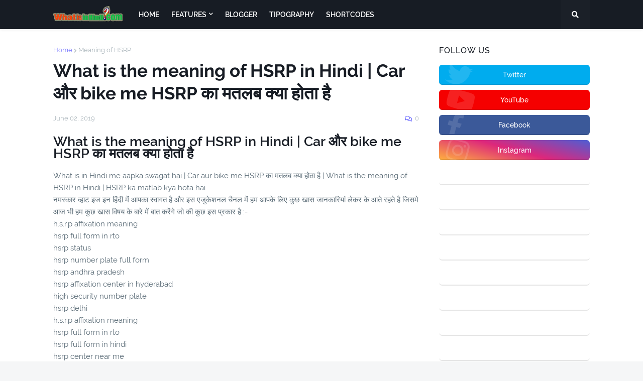

--- FILE ---
content_type: text/html; charset=utf-8
request_url: https://www.google.com/recaptcha/api2/aframe
body_size: 267
content:
<!DOCTYPE HTML><html><head><meta http-equiv="content-type" content="text/html; charset=UTF-8"></head><body><script nonce="XhvcQ4ObPc_1rfLR9mQx4w">/** Anti-fraud and anti-abuse applications only. See google.com/recaptcha */ try{var clients={'sodar':'https://pagead2.googlesyndication.com/pagead/sodar?'};window.addEventListener("message",function(a){try{if(a.source===window.parent){var b=JSON.parse(a.data);var c=clients[b['id']];if(c){var d=document.createElement('img');d.src=c+b['params']+'&rc='+(localStorage.getItem("rc::a")?sessionStorage.getItem("rc::b"):"");window.document.body.appendChild(d);sessionStorage.setItem("rc::e",parseInt(sessionStorage.getItem("rc::e")||0)+1);localStorage.setItem("rc::h",'1768651472681');}}}catch(b){}});window.parent.postMessage("_grecaptcha_ready", "*");}catch(b){}</script></body></html>